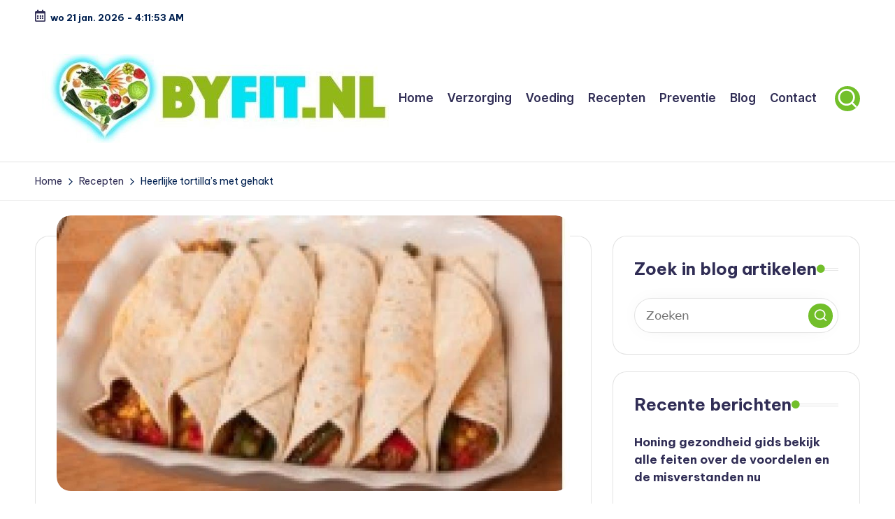

--- FILE ---
content_type: text/html; charset=UTF-8
request_url: https://byfit.nl/heerlijke-tortillas-met-gehakt/
body_size: 10616
content:

<!DOCTYPE html>
<html lang="nl-NL" itemscope itemtype="http://schema.org/WebPage" >
<head>
	<meta charset="UTF-8">
	<link rel="stylesheet" media="print" onload="this.onload=null;this.media='all';" id="ao_optimized_gfonts" href="https://fonts.googleapis.com/css?family=Inter+Tight%3A600%7CBe+Vietnam+Pro%3A400%2C700%2C500%7CPlayfair+Display%3A400%2C400i&amp;display=swap"><link rel="profile" href="http://gmpg.org/xfn/11">
	<meta name='robots' content='index, follow, max-image-preview:large, max-snippet:-1, max-video-preview:-1' />
<meta name="viewport" content="width=device-width, initial-scale=1">
	<!-- This site is optimized with the Yoast SEO plugin v26.7 - https://yoast.com/wordpress/plugins/seo/ -->
	<link media="all" href="https://byfit.nl/wp-content/opt-assets/css/autoptimize_07195a6a42dbcc85bd1926f4f8a4813c.css" rel="stylesheet"><title>Heerlijke tortilla&#039;s met gehakt</title>
	<meta name="description" content="Heerlijke koolhydraatarme recept en snel en gemakkelijk te maken. Zeer duidelijk omschreven bereidingswijze." />
	<link rel="canonical" href="https://byfit.nl/heerlijke-tortillas-met-gehakt/" />
	<meta property="og:locale" content="nl_NL" />
	<meta property="og:type" content="article" />
	<meta property="og:title" content="Heerlijke tortilla&#039;s met gehakt" />
	<meta property="og:description" content="Heerlijke koolhydraatarme recept en snel en gemakkelijk te maken. Zeer duidelijk omschreven bereidingswijze." />
	<meta property="og:url" content="https://byfit.nl/heerlijke-tortillas-met-gehakt/" />
	<meta property="og:site_name" content="Biologische voeding voedingssupplementen en vitamines kopen?" />
	<meta property="article:publisher" content="https://www.facebook.com/byfit.nl/" />
	<meta property="article:published_time" content="2020-03-22T09:56:45+00:00" />
	<meta property="article:modified_time" content="2020-04-29T13:19:56+00:00" />
	<meta property="og:image" content="https://byfit.nl/wp-content/uploads/2020/03/Heerlijke-tortillas-met-gehakt.jpg" />
	<meta property="og:image:width" content="203" />
	<meta property="og:image:height" content="109" />
	<meta property="og:image:type" content="image/jpeg" />
	<meta name="author" content="Byfit.nl" />
	<meta name="twitter:card" content="summary_large_image" />
	<meta name="twitter:creator" content="@BYFITNL" />
	<meta name="twitter:site" content="@BYFITNL" />
	<meta name="twitter:label1" content="Geschreven door" />
	<meta name="twitter:data1" content="Byfit.nl" />
	<meta name="twitter:label2" content="Geschatte leestijd" />
	<meta name="twitter:data2" content="1 minuut" />
	<script type="application/ld+json" class="yoast-schema-graph">{"@context":"https://schema.org","@graph":[{"@type":["Article","BlogPosting"],"@id":"https://byfit.nl/heerlijke-tortillas-met-gehakt/#article","isPartOf":{"@id":"https://byfit.nl/heerlijke-tortillas-met-gehakt/"},"author":{"name":"Byfit.nl","@id":"https://byfit.nl/#/schema/person/61aca2c7f63d7c00cbec885f4838ea19"},"headline":"Heerlijke tortilla&#8217;s met gehakt","datePublished":"2020-03-22T09:56:45+00:00","dateModified":"2020-04-29T13:19:56+00:00","mainEntityOfPage":{"@id":"https://byfit.nl/heerlijke-tortillas-met-gehakt/"},"wordCount":310,"publisher":{"@id":"https://byfit.nl/#organization"},"image":{"@id":"https://byfit.nl/heerlijke-tortillas-met-gehakt/#primaryimage"},"thumbnailUrl":"https://byfit.nl/wp-content/uploads/2020/03/Heerlijke-tortillas-met-gehakt.jpg","keywords":["koolhydraatarm"],"articleSection":["Blog","Recepten"],"inLanguage":"nl-NL"},{"@type":"WebPage","@id":"https://byfit.nl/heerlijke-tortillas-met-gehakt/","url":"https://byfit.nl/heerlijke-tortillas-met-gehakt/","name":"Heerlijke tortilla's met gehakt","isPartOf":{"@id":"https://byfit.nl/#website"},"primaryImageOfPage":{"@id":"https://byfit.nl/heerlijke-tortillas-met-gehakt/#primaryimage"},"image":{"@id":"https://byfit.nl/heerlijke-tortillas-met-gehakt/#primaryimage"},"thumbnailUrl":"https://byfit.nl/wp-content/uploads/2020/03/Heerlijke-tortillas-met-gehakt.jpg","datePublished":"2020-03-22T09:56:45+00:00","dateModified":"2020-04-29T13:19:56+00:00","description":"Heerlijke koolhydraatarme recept en snel en gemakkelijk te maken. Zeer duidelijk omschreven bereidingswijze.","breadcrumb":{"@id":"https://byfit.nl/heerlijke-tortillas-met-gehakt/#breadcrumb"},"inLanguage":"nl-NL","potentialAction":[{"@type":"ReadAction","target":["https://byfit.nl/heerlijke-tortillas-met-gehakt/"]}]},{"@type":"ImageObject","inLanguage":"nl-NL","@id":"https://byfit.nl/heerlijke-tortillas-met-gehakt/#primaryimage","url":"https://byfit.nl/wp-content/uploads/2020/03/Heerlijke-tortillas-met-gehakt.jpg","contentUrl":"https://byfit.nl/wp-content/uploads/2020/03/Heerlijke-tortillas-met-gehakt.jpg","width":203,"height":109,"caption":"Heerlijke tortilla's met gehakt"},{"@type":"BreadcrumbList","@id":"https://byfit.nl/heerlijke-tortillas-met-gehakt/#breadcrumb","itemListElement":[{"@type":"ListItem","position":1,"name":"Home","item":"https://byfit.nl/"},{"@type":"ListItem","position":2,"name":"Heerlijke tortilla&#8217;s met gehakt"}]},{"@type":"WebSite","@id":"https://byfit.nl/#website","url":"https://byfit.nl/","name":"Biologische voeding voedingssupplementen en vitamines kopen?","description":"Vergelijk en koop voordelig","publisher":{"@id":"https://byfit.nl/#organization"},"potentialAction":[{"@type":"SearchAction","target":{"@type":"EntryPoint","urlTemplate":"https://byfit.nl/?s={search_term_string}"},"query-input":{"@type":"PropertyValueSpecification","valueRequired":true,"valueName":"search_term_string"}}],"inLanguage":"nl-NL"},{"@type":"Organization","@id":"https://byfit.nl/#organization","name":"Byfit.nl","alternateName":"Byfit","url":"https://byfit.nl/","logo":{"@type":"ImageObject","inLanguage":"nl-NL","@id":"https://byfit.nl/#/schema/logo/image/","url":"","contentUrl":"","caption":"Byfit.nl"},"image":{"@id":"https://byfit.nl/#/schema/logo/image/"},"sameAs":["https://www.facebook.com/byfit.nl/","https://x.com/BYFITNL"]},{"@type":"Person","@id":"https://byfit.nl/#/schema/person/61aca2c7f63d7c00cbec885f4838ea19","name":"Byfit.nl","sameAs":["https://byfit.nl"],"url":"https://byfit.nl/author/byf_admin/"}]}</script>
	<!-- / Yoast SEO plugin. -->


<link rel='dns-prefetch' href='//www.googletagmanager.com' />
<link href='https://fonts.gstatic.com' crossorigin='anonymous' rel='preconnect' />
<link rel="alternate" type="application/rss+xml" title="Biologische voeding voedingssupplementen en vitamines kopen? &raquo; feed" href="https://byfit.nl/feed/" />
<link rel="alternate" type="application/rss+xml" title="Biologische voeding voedingssupplementen en vitamines kopen? &raquo; reacties feed" href="https://byfit.nl/comments/feed/" />
<link rel="alternate" title="oEmbed (JSON)" type="application/json+oembed" href="https://byfit.nl/wp-json/oembed/1.0/embed?url=https%3A%2F%2Fbyfit.nl%2Fheerlijke-tortillas-met-gehakt%2F" />
<link rel="alternate" title="oEmbed (XML)" type="text/xml+oembed" href="https://byfit.nl/wp-json/oembed/1.0/embed?url=https%3A%2F%2Fbyfit.nl%2Fheerlijke-tortillas-met-gehakt%2F&#038;format=xml" />















<link rel='stylesheet' id='bloghash-dynamic-styles-css' href='https://byfit.nl/wp-content/opt-assets/css/autoptimize_single_67fdf3b35d357edabb7aed51192bfd81.css' media='all' />
<script src="https://byfit.nl/wp-includes/js/jquery/jquery.min.js" id="jquery-core-js"></script>

<link rel="https://api.w.org/" href="https://byfit.nl/wp-json/" /><link rel="alternate" title="JSON" type="application/json" href="https://byfit.nl/wp-json/wp/v2/posts/8629" /><link rel="EditURI" type="application/rsd+xml" title="RSD" href="https://byfit.nl/xmlrpc.php?rsd" />
<meta name="generator" content="WordPress 6.9" />
<link rel='shortlink' href='https://byfit.nl/?p=8629' />

		<!-- GA Google Analytics @ https://m0n.co/ga -->
		<script async src="https://www.googletagmanager.com/gtag/js?id=G-2L0EYRBF96"></script>
		<script>
			window.dataLayer = window.dataLayer || [];
			function gtag(){dataLayer.push(arguments);}
			gtag('js', new Date());
			gtag('config', 'G-2L0EYRBF96');
		</script>

	<meta name="generator" content="Site Kit by Google 1.170.0" /><meta name="theme-color" content="#72bf2a">
	</head>

<body class="wp-singular post-template-default single single-post postid-8629 single-format-standard custom-background wp-custom-logo wp-embed-responsive wp-theme-bloghash bloghash-topbar__separators-regular bloghash-layout__fw-contained bloghash-layout__boxed-separated bloghash-layout-shadow bloghash-header-layout-1 bloghash-menu-animation-underline bloghash-header__separators-none bloghash-single-title-in-content bloghash-page-title-align-left bloghash-has-sidebar bloghash-sticky-sidebar bloghash-sidebar-style-2 bloghash-sidebar-position__right-sidebar entry-media-hover-style-1 bloghash-copyright-layout-1 is-section-heading-init-s1 is-footer-heading-init-s0 bloghash-input-supported bloghash-blog-image-wrap validate-comment-form bloghash-menu-accessibility">


<div id="page" class="hfeed site">
	<a class="skip-link screen-reader-text" href="#main">Ga naar de inhoud</a>

	
	
	<header id="masthead" class="site-header" role="banner" itemtype="https://schema.org/WPHeader" itemscope="itemscope">
		
<div id="bloghash-topbar" >
	<div class="bloghash-container">
		<div class="bloghash-flex-row">
			<div class="col-md flex-basis-auto start-sm"><div class="bloghash-topbar-widget__text bloghash-topbar-widget bloghash-all"><span><i class="far fa-calendar-alt fa-lg bloghash-icon"></i><strong><span id="bloghash-date"></span> - <span id="bloghash-time"></span></strong></span></div><!-- END .bloghash-topbar-widget --></div>
			<div class="col-md flex-basis-auto end-sm"></div>
		</div>
	</div>
</div><!-- END #bloghash-topbar -->
<div id="bloghash-header" >
		<div id="bloghash-header-inner">
		
<div class="bloghash-container bloghash-header-container">

	
<div class="bloghash-logo bloghash-header-element" itemtype="https://schema.org/Organization" itemscope="itemscope">
	<div class="logo-inner"><a href="https://byfit.nl/" rel="home" class="" itemprop="url">
					<img src="https://byfit.nl/wp-content/uploads/2019/12/cropped-byfit-logo-1477301898-1.jpg" alt="Byfit.nl biologische producten vergelijken" width="500" height="127" class="" itemprop="logo"/>
				</a><span class="site-title screen-reader-text" itemprop="name">
					<a href="https://byfit.nl/" rel="home" itemprop="url">
						Biologische voeding voedingssupplementen en vitamines kopen?
					</a>
				</span><p class="site-description screen-reader-text" itemprop="description">
						Vergelijk en koop voordelig
					</p></div></div><!-- END .bloghash-logo -->

	<span class="bloghash-header-element bloghash-mobile-nav">
				<button class="bloghash-hamburger hamburger--spin bloghash-hamburger-bloghash-primary-nav" aria-label="Menu" aria-controls="bloghash-primary-nav" type="button">

			
			<span class="hamburger-box">
				<span class="hamburger-inner"></span>
			</span>

		</button>
			</span>

	
<nav class="site-navigation main-navigation bloghash-primary-nav bloghash-nav bloghash-header-element" role="navigation" itemtype="https://schema.org/SiteNavigationElement" itemscope="itemscope" aria-label="Sitenavigatie">

<ul id="bloghash-primary-nav" class="menu"><li id="menu-item-1002" class="menu-item menu-item-type-custom menu-item-object-custom menu-item-home menu-item-1002"><a href="https://byfit.nl"><span>Home</span></a></li>
<li id="menu-item-8285" class="menu-item menu-item-type-taxonomy menu-item-object-category menu-item-8285"><a href="https://byfit.nl/verzorging/"><span>Verzorging</span></a></li>
<li id="menu-item-8151" class="menu-item menu-item-type-taxonomy menu-item-object-category menu-item-8151"><a href="https://byfit.nl/voeding/"><span>Voeding</span></a></li>
<li id="menu-item-1128" class="menu-item menu-item-type-taxonomy menu-item-object-category current-post-ancestor current-menu-parent current-post-parent menu-item-1128"><a href="https://byfit.nl/recepten/"><span>Recepten</span></a></li>
<li id="menu-item-8150" class="menu-item menu-item-type-taxonomy menu-item-object-category menu-item-8150"><a href="https://byfit.nl/preventie/"><span>Preventie</span></a></li>
<li id="menu-item-766060" class="menu-item menu-item-type-post_type menu-item-object-page menu-item-766060"><a href="https://byfit.nl/blog/"><span>Blog</span></a></li>
<li id="menu-item-8149" class="menu-item menu-item-type-post_type menu-item-object-page menu-item-8149"><a href="https://byfit.nl/contact/"><span>Contact</span></a></li>
</ul></nav><!-- END .bloghash-nav -->
<div class="bloghash-header-widgets bloghash-header-element bloghash-widget-location-right"><div class="bloghash-header-widget__search bloghash-header-widget bloghash-hide-mobile-tablet"><div class="bloghash-widget-wrapper">
<div aria-haspopup="true">
	<a href="#" class="bloghash-search rounded-fill">
		<svg class="bloghash-icon" aria-label="Zoeken" xmlns="http://www.w3.org/2000/svg" width="32" height="32" viewBox="0 0 32 32"><path d="M28.962 26.499l-4.938-4.938c1.602-2.002 2.669-4.671 2.669-7.474 0-6.673-5.339-12.012-12.012-12.012S2.669 7.414 2.669 14.087a11.962 11.962 0 0012.012 12.012c2.803 0 5.472-.934 7.474-2.669l4.938 4.938c.267.267.667.4.934.4s.667-.133.934-.4a1.29 1.29 0 000-1.868zM5.339 14.087c0-5.205 4.137-9.342 9.342-9.342s9.342 4.137 9.342 9.342c0 2.536-1.068 4.938-2.669 6.54-1.735 1.735-4.004 2.669-6.54 2.669-5.339.133-9.476-4.004-9.476-9.209z" /></svg>	</a><!-- END .bloghash-search -->

	<div class="bloghash-search-simple bloghash-search-container dropdown-item">
		
<form role="search" aria-label="Zoek naar:" method="get" class="bloghash-search-form search-form" action="https://byfit.nl/">
	<div>
		<input type="search" class="bloghash-input-search search-field" aria-label="Voer zoek keywords in" placeholder="Zoeken" value="" name="s" />
				
		
			<button type="submit" class="bloghash-animate-arrow right-arrow" aria-hidden="true" role="button" tabindex="0">
				<svg xmlns="http://www.w3.org/2000/svg" viewBox="0 0 25 18"><path class="arrow-handle" d="M2.511 9.007l7.185-7.221c.407-.409.407-1.071 0-1.48s-1.068-.409-1.476 0L.306 8.259a1.049 1.049 0 000 1.481l7.914 7.952c.407.408 1.068.408 1.476 0s.407-1.07 0-1.479L2.511 9.007z"></path><path class="arrow-bar" fill-rule="evenodd" clip-rule="evenodd" d="M1 8h28.001a1.001 1.001 0 010 2H1a1 1 0 110-2z"></path></svg>
			</button>		<button type="button" class="bloghash-search-close" aria-hidden="true" role="button">
			<svg aria-hidden="true" xmlns="http://www.w3.org/2000/svg" width="16" height="16" viewBox="0 0 16 16"><path d="M6.852 7.649L.399 1.195 1.445.149l6.454 6.453L14.352.149l1.047 1.046-6.454 6.454 6.454 6.453-1.047 1.047-6.453-6.454-6.454 6.454-1.046-1.047z" fill="currentColor" fill-rule="evenodd"></path></svg>
		</button>
			</div>
</form>	</div><!-- END .bloghash-search-simple -->
</div>
</div></div><!-- END .bloghash-header-widget --></div><!-- END .bloghash-header-widgets -->
</div><!-- END .bloghash-container -->
	</div><!-- END #bloghash-header-inner -->
	</div><!-- END #bloghash-header -->
		
<div class="page-header bloghash-has-breadcrumbs">

	
	
	<div class="bloghash-container bloghash-breadcrumbs"><nav role="navigation" aria-label="Kruimelpaden" class="breadcrumb-trail breadcrumbs" itemprop="breadcrumb"><ul class="trail-items" itemscope itemtype="http://schema.org/BreadcrumbList"><meta name="numberOfItems" content="3" /><meta name="itemListOrder" content="Ascending" /><li itemprop="itemListElement" itemscope itemtype="http://schema.org/ListItem" class="trail-item trail-begin"><a href="https://byfit.nl/" rel="home" itemprop="item"><span itemprop="name">Home</span></a><meta itemprop="position" content="1" /></li><li itemprop="itemListElement" itemscope itemtype="http://schema.org/ListItem" class="trail-item"><a href="https://byfit.nl/recepten/" itemprop="item"><span itemprop="name">Recepten</span></a><meta itemprop="position" content="2" /></li><li itemprop="itemListElement" itemscope itemtype="http://schema.org/ListItem" class="trail-item trail-end"><span><span itemprop="name">Heerlijke tortilla&#8217;s met gehakt</span></span><meta itemprop="position" content="3" /></li></ul></nav></div>
</div>
	</header><!-- #masthead .site-header -->

	
			<div id="main" class="site-main">

			

<div class="bloghash-container">

	
	<div id="primary" class="content-area">

		
		<main id="content" class="site-content " role="main" itemscope itemtype="http://schema.org/Blog">

			

<article id="post-8629" class="bloghash-article post-8629 post type-post status-publish format-standard has-post-thumbnail hentry category-blog category-recepten tag-koolhydraatarm" itemscope="" itemtype="https://schema.org/CreativeWork">

	<div class="post-thumb entry-media thumbnail"><noscript><img width="1024" height="550" src="https://byfit.nl/wp-content/uploads/2020/03/Heerlijke-tortillas-met-gehakt-1024x550.jpg" class="attachment-large size-large wp-post-image" alt="Heerlijke tortilla&#039;s met gehakt" /></noscript><img width="1024" height="550" src='data:image/svg+xml,%3Csvg%20xmlns=%22http://www.w3.org/2000/svg%22%20viewBox=%220%200%201024%20550%22%3E%3C/svg%3E' data-src="https://byfit.nl/wp-content/uploads/2020/03/Heerlijke-tortillas-met-gehakt-1024x550.jpg" class="lazyload attachment-large size-large wp-post-image" alt="Heerlijke tortilla&#039;s met gehakt" /></div>
<div class="post-category">

	<span class="cat-links"><span class="screen-reader-text">Geplaatst in</span><span><a href="https://byfit.nl/blog/" class="cat-378" rel="category">Blog</a> <a href="https://byfit.nl/recepten/" class="cat-1" rel="category">Recepten</a></span></span>
</div>

<header class="entry-header">

	
	<h1 class="entry-title" itemprop="headline">
		Heerlijke tortilla&#8217;s met gehakt	</h1>

</header>
<div class="entry-meta"><div class="entry-meta-elements"><span class="cat-links"><span class="screen-reader-text">Geplaatst in</span><svg class="bloghash-icon" aria-hidden="true" xmlns="http://www.w3.org/2000/svg" viewBox="0 0 576 512"><!--!Font Awesome Free 6.5.1 by @fontawesome - https://fontawesome.com License - https://fontawesome.com/license/free Copyright 2024 Fonticons, Inc.--><path d="M527.9 224H480v-48c0-26.5-21.5-48-48-48H272l-64-64H48C21.5 64 0 85.5 0 112v288c0 26.5 21.5 48 48 48h400c16.5 0 31.9-8.5 40.7-22.6l79.9-128c20-31.9-3-73.4-40.7-73.4zM48 118c0-3.3 2.7-6 6-6h134.1l64 64H426c3.3 0 6 2.7 6 6v42H152c-16.8 0-32.4 8.8-41.1 23.2L48 351.4zm400 282H72l77.2-128H528z" /></svg><span><a href="https://byfit.nl/blog/" class="cat-378" rel="category">Blog</a>, <a href="https://byfit.nl/recepten/" class="cat-1" rel="category">Recepten</a></span></span></div></div>
<div class="entry-content bloghash-entry" itemprop="text">
	
<p>Heerlijke tortilla&#8217;s met gehakt</p>



<p>Rijk gevulde gehakt tortilla&#8217;s geserveerd met een heerlijke romige saus.</p>



<h2 class="wp-block-heading">Ingrediënten voor een maaltijd met 4 personen:</h2>



<ul class="wp-block-list"><li>600 gram (<a class="wpil_keyword_link" href="https://byfit.nl/biologische-voeding-uitgelegd/"   title="biologische" data-wpil-keyword-link="linked">biologische</a>) rundergehakt</li><li>50 gram chili pepers</li><li>200 gram tomaat</li><li>150 gram parmasaanze kaas</li><li>125 gram zure room</li><li>29 gram kokosmeel</li><li>1 ui</li><li>6 eieren</li><li>75 ml water</li><li>15 gram roomboter</li><li>2 theelepel chilipoeder</li><li>2 theelepel paprikapoeder</li><li>1 theelepel gemalen komijn</li><li>1/2 theelepel knoflookpoeder</li><li>Peper naar smaak</li><li>Zout naar smaak </li></ul>



<h3 class="wp-block-heading">Bereidingswijze:&nbsp;</h3>



<ul class="wp-block-list"><li>Zet de oven op voorverwarmen tot 200 graden.</li><li>Pak een grote koekenpan en smelt de roomboter in de pan.</li><li>Leg het gehakt in de pan en bak dit rul.</li><li>Voeg de tomaat, chilipoeder, paprikapoeder, gemalen komijn en zout en peper toe.</li><li>Leg het mengsel uit de pan in een ovenschaal en verspreid de parmezaanse kaas en chili pepers over het geheel heen.</li><li>Plaats de ovenschaal in de oven en bak het in 20 minuten af.</li><li>Pak een blender of keuken machine.</li><li>Doe de 29 gram kokosmeel, 1/2 theelepel zout, 1/2 theelepel chilipoeder en 1/2 theelepel gemalen komijn in de keuken machine.</li><li>Pak de 6 eieren en scheid de eiwitten van de dooier. Voeg vervolgens de eiwitten samen met de 75 ml water bij het mengsel.</li><li>Mix het geheel goed door elkaar en laat het daarna 10 minuten rusten.</li><li>Neem een ingevette koekenpan van +/- 27 cm en plaats deze op een middelhoog vuur.</li><li>Giet een kwart van het mengsel in de pan en wacht tot de bovenkant droger wordt. Draai hem dan om en bak ook de andere kant in een paar minuten bruin. En plaats deze op een (warm) bord.</li><li>Vet de pan opnieuw in en herhaal bovenstaande voor de overige 3 tortilla&#8217;s.</li><li>Snipper het ui.</li><li>Giet de zure room in een schaaltje en roer de ui er door heen.</li><li>Smeer de tortilla&#8217;s in met het zure room mengsel.</li><li>Als de oven klaar is haal de ovenschaal uit de oven en verdeel het gehakt mengsel over de 4 tortilla&#8217;s.</li></ul>



<h3 class="wp-block-heading">Eet smakelijk</h3>



<figure class="wp-block-image size-large"><noscript><img decoding="async" width="1024" height="569" src="https://byfit.nl/wp-content/uploads/2020/03/tortillas-met-gehakt-1024x569.jpg" alt="Heerlijke tortilla's met gehakt" class="wp-image-8631" srcset="https://byfit.nl/wp-content/uploads/2020/03/tortillas-met-gehakt-1024x569.jpg 1024w, https://byfit.nl/wp-content/uploads/2020/03/tortillas-met-gehakt-300x167.jpg 300w, https://byfit.nl/wp-content/uploads/2020/03/tortillas-met-gehakt-768x427.jpg 768w, https://byfit.nl/wp-content/uploads/2020/03/tortillas-met-gehakt-1536x854.jpg 1536w, https://byfit.nl/wp-content/uploads/2020/03/tortillas-met-gehakt-2048x1139.jpg 2048w, https://byfit.nl/wp-content/uploads/2020/03/tortillas-met-gehakt-270x150.jpg 270w, https://byfit.nl/wp-content/uploads/2020/03/tortillas-met-gehakt-100x56.jpg 100w, https://byfit.nl/wp-content/uploads/2020/03/tortillas-met-gehakt-629x350.jpg 629w, https://byfit.nl/wp-content/uploads/2020/03/tortillas-met-gehakt-788x438.jpg 788w, https://byfit.nl/wp-content/uploads/2020/03/tortillas-met-gehakt-599x333.jpg 599w, https://byfit.nl/wp-content/uploads/2020/03/tortillas-met-gehakt.jpg 196w" sizes="(max-width: 1024px) 100vw, 1024px" /></noscript><img decoding="async" width="1024" height="569" src='data:image/svg+xml,%3Csvg%20xmlns=%22http://www.w3.org/2000/svg%22%20viewBox=%220%200%201024%20569%22%3E%3C/svg%3E' data-src="https://byfit.nl/wp-content/uploads/2020/03/tortillas-met-gehakt-1024x569.jpg" alt="Heerlijke tortilla's met gehakt" class="lazyload wp-image-8631" data-srcset="https://byfit.nl/wp-content/uploads/2020/03/tortillas-met-gehakt-1024x569.jpg 1024w, https://byfit.nl/wp-content/uploads/2020/03/tortillas-met-gehakt-300x167.jpg 300w, https://byfit.nl/wp-content/uploads/2020/03/tortillas-met-gehakt-768x427.jpg 768w, https://byfit.nl/wp-content/uploads/2020/03/tortillas-met-gehakt-1536x854.jpg 1536w, https://byfit.nl/wp-content/uploads/2020/03/tortillas-met-gehakt-2048x1139.jpg 2048w, https://byfit.nl/wp-content/uploads/2020/03/tortillas-met-gehakt-270x150.jpg 270w, https://byfit.nl/wp-content/uploads/2020/03/tortillas-met-gehakt-100x56.jpg 100w, https://byfit.nl/wp-content/uploads/2020/03/tortillas-met-gehakt-629x350.jpg 629w, https://byfit.nl/wp-content/uploads/2020/03/tortillas-met-gehakt-788x438.jpg 788w, https://byfit.nl/wp-content/uploads/2020/03/tortillas-met-gehakt-599x333.jpg 599w, https://byfit.nl/wp-content/uploads/2020/03/tortillas-met-gehakt.jpg 196w" data-sizes="(max-width: 1024px) 100vw, 1024px" /></figure>
</div>




<div class="entry-footer">

	<span class="screen-reader-text">Tags: </span><div class="post-tags"><span class="cat-links"><a href="https://byfit.nl/tags/koolhydraatarm/" rel="tag">koolhydraatarm</a></span></div>
</div>


<section class="post-nav" role="navigation">
	<h2 class="screen-reader-text">Bericht navigatie</h2>

	<div class="nav-previous"><h6 class="nav-title">Vorige bericht</h6><a href="https://byfit.nl/vlees-met-wok-groenten/" rel="prev"><div class="nav-content"><noscript><img width="75" height="75" src="https://byfit.nl/wp-content/uploads/2020/03/champignons-100x100.jpg" class="attachment-75x75 size-75x75 wp-post-image" alt="Vlees met wok groenten" itemprop="image" decoding="async" srcset="https://byfit.nl/wp-content/uploads/2020/03/champignons-100x100.jpg 100w, https://byfit.nl/wp-content/uploads/2020/03/champignons-150x150.jpg 150w, https://byfit.nl/wp-content/uploads/2020/03/champignons-300x300.jpg 300w" sizes="(max-width: 75px) 100vw, 75px" /></noscript><img width="75" height="75" src='data:image/svg+xml,%3Csvg%20xmlns=%22http://www.w3.org/2000/svg%22%20viewBox=%220%200%2075%2075%22%3E%3C/svg%3E' data-src="https://byfit.nl/wp-content/uploads/2020/03/champignons-100x100.jpg" class="lazyload attachment-75x75 size-75x75 wp-post-image" alt="Vlees met wok groenten" itemprop="image" decoding="async" data-srcset="https://byfit.nl/wp-content/uploads/2020/03/champignons-100x100.jpg 100w, https://byfit.nl/wp-content/uploads/2020/03/champignons-150x150.jpg 150w, https://byfit.nl/wp-content/uploads/2020/03/champignons-300x300.jpg 300w" data-sizes="(max-width: 75px) 100vw, 75px" /> <span>Vlees met wok groenten</span></div></a></div><div class="nav-next"><h6 class="nav-title">Volgend bericht</h6><a href="https://byfit.nl/eiwitten-en-een-koolhydraatarme-levensstijl/" rel="next"><div class="nav-content"><span>Eiwitten en een koolhydraatarme levensstijl</span> <noscript><img width="75" height="75" src="https://byfit.nl/wp-content/uploads/2020/03/14686094855c00306c26ba0-600x600-1-1wfpxnkyxa4zsd9c67u2j8c18vovmapphp87t6hmxxbo-100x100.jpg" class="attachment-75x75 size-75x75 wp-post-image" alt="Eiwitten en een koolhydraatarme levensstijl" itemprop="image" decoding="async" srcset="https://byfit.nl/wp-content/uploads/2020/03/14686094855c00306c26ba0-600x600-1-1wfpxnkyxa4zsd9c67u2j8c18vovmapphp87t6hmxxbo-100x100.jpg 100w, https://byfit.nl/wp-content/uploads/2020/03/14686094855c00306c26ba0-600x600-1-1wfpxnkyxa4zsd9c67u2j8c18vovmapphp87t6hmxxbo-150x150.jpg 150w, https://byfit.nl/wp-content/uploads/2020/03/14686094855c00306c26ba0-600x600-1-1wfpxnkyxa4zsd9c67u2j8c18vovmapphp87t6hmxxbo-300x300.jpg 300w" sizes="(max-width: 75px) 100vw, 75px" /></noscript><img width="75" height="75" src='data:image/svg+xml,%3Csvg%20xmlns=%22http://www.w3.org/2000/svg%22%20viewBox=%220%200%2075%2075%22%3E%3C/svg%3E' data-src="https://byfit.nl/wp-content/uploads/2020/03/14686094855c00306c26ba0-600x600-1-1wfpxnkyxa4zsd9c67u2j8c18vovmapphp87t6hmxxbo-100x100.jpg" class="lazyload attachment-75x75 size-75x75 wp-post-image" alt="Eiwitten en een koolhydraatarme levensstijl" itemprop="image" decoding="async" data-srcset="https://byfit.nl/wp-content/uploads/2020/03/14686094855c00306c26ba0-600x600-1-1wfpxnkyxa4zsd9c67u2j8c18vovmapphp87t6hmxxbo-100x100.jpg 100w, https://byfit.nl/wp-content/uploads/2020/03/14686094855c00306c26ba0-600x600-1-1wfpxnkyxa4zsd9c67u2j8c18vovmapphp87t6hmxxbo-150x150.jpg 150w, https://byfit.nl/wp-content/uploads/2020/03/14686094855c00306c26ba0-600x600-1-1wfpxnkyxa4zsd9c67u2j8c18vovmapphp87t6hmxxbo-300x300.jpg 300w" data-sizes="(max-width: 75px) 100vw, 75px" /></div></a></div>
</section>

</article><!-- #post-8629 -->


		</main><!-- #content .site-content -->

		
	</div><!-- #primary .content-area -->

	
<aside id="secondary" class="widget-area bloghash-sidebar-container" itemtype="http://schema.org/WPSideBar" itemscope="itemscope" role="complementary">

	<div class="bloghash-sidebar-inner">
		
		<div id="search-2" class="bloghash-sidebar-widget bloghash-widget bloghash-entry widget widget_search"><div class="h4 widget-title">Zoek in blog artikelen</div>
<form role="search" aria-label="Zoek naar:" method="get" class="bloghash-search-form search-form" action="https://byfit.nl/">
	<div>
		<input type="search" class="bloghash-input-search search-field" aria-label="Voer zoek keywords in" placeholder="Zoeken" value="" name="s" />
				
				<button role="button" type="submit" class="search-submit" aria-label="Zoeken">
			<svg class="bloghash-icon" aria-hidden="true" xmlns="http://www.w3.org/2000/svg" width="32" height="32" viewBox="0 0 32 32"><path d="M28.962 26.499l-4.938-4.938c1.602-2.002 2.669-4.671 2.669-7.474 0-6.673-5.339-12.012-12.012-12.012S2.669 7.414 2.669 14.087a11.962 11.962 0 0012.012 12.012c2.803 0 5.472-.934 7.474-2.669l4.938 4.938c.267.267.667.4.934.4s.667-.133.934-.4a1.29 1.29 0 000-1.868zM5.339 14.087c0-5.205 4.137-9.342 9.342-9.342s9.342 4.137 9.342 9.342c0 2.536-1.068 4.938-2.669 6.54-1.735 1.735-4.004 2.669-6.54 2.669-5.339.133-9.476-4.004-9.476-9.209z" /></svg>		</button>
			</div>
</form></div>
		<div id="recent-posts-2" class="bloghash-sidebar-widget bloghash-widget bloghash-entry widget widget_recent_entries">
		<div class="h4 widget-title">Recente berichten</div>
		<ul>
											<li>
					<a href="https://byfit.nl/honing-gezondheid-gids-bekijk-alle-feiten-over-de-voordelen-en-de-misverstanden-nu/">Honing gezondheid gids bekijk alle feiten over de voordelen en de misverstanden nu</a>
									</li>
											<li>
					<a href="https://byfit.nl/waarom-je-lichaam-soms-op-de-rem-trapt/">Waarom je lichaam soms op de rem trapt</a>
									</li>
											<li>
					<a href="https://byfit.nl/magnesium-tekort-gids-leer-alles-over-de-symptomen-de-oorzaken-en-de-beste-oplossingen/">Magnesium tekort gids leer alles over de symptomen de oorzaken en de beste oplossingen</a>
									</li>
											<li>
					<a href="https://byfit.nl/krijg-meer-energie-door-matcha-bekijk-de-gezondheidsvoordelen-en-de-verfijnde-smaak/">Krijg meer energie door matcha bekijk de gezondheidsvoordelen en de verfijnde smaak</a>
									</li>
											<li>
					<a href="https://byfit.nl/gezondheid-beauty-en-lifestyle-praktische-tips-voor-iedereen/">Gezondheid, Beauty en Lifestyle: Praktische Tips voor Iedereen</a>
									</li>
					</ul>

		</div><div id="block-9" class="bloghash-sidebar-widget bloghash-widget bloghash-entry widget widget_block widget_tag_cloud"><p class="wp-block-tag-cloud"><a href="https://byfit.nl/tags/afvallen/" class="tag-cloud-link tag-link-437 tag-link-position-1" style="font-size: 10.272727272727pt;" aria-label="Afvallen (6 items)">Afvallen</a>
<a href="https://byfit.nl/tags/baby/" class="tag-cloud-link tag-link-426 tag-link-position-2" style="font-size: 11.636363636364pt;" aria-label="Baby (9 items)">Baby</a>
<a href="https://byfit.nl/tags/biologische-voeding/" class="tag-cloud-link tag-link-21808 tag-link-position-3" style="font-size: 11.181818181818pt;" aria-label="biologische voeding (8 items)">biologische voeding</a>
<a href="https://byfit.nl/tags/diabetes/" class="tag-cloud-link tag-link-276 tag-link-position-4" style="font-size: 9.6363636363636pt;" aria-label="Diabetes (5 items)">Diabetes</a>
<a href="https://byfit.nl/tags/eiwitten/" class="tag-cloud-link tag-link-298 tag-link-position-5" style="font-size: 8pt;" aria-label="Eiwitten (3 items)">Eiwitten</a>
<a href="https://byfit.nl/tags/eten/" class="tag-cloud-link tag-link-441 tag-link-position-6" style="font-size: 18pt;" aria-label="Eten (49 items)">Eten</a>
<a href="https://byfit.nl/tags/geneesmiddelen/" class="tag-cloud-link tag-link-301 tag-link-position-7" style="font-size: 8.9090909090909pt;" aria-label="Geneesmiddelen (4 items)">Geneesmiddelen</a>
<a href="https://byfit.nl/tags/gerechten/" class="tag-cloud-link tag-link-329 tag-link-position-8" style="font-size: 10.272727272727pt;" aria-label="Gerechten (6 items)">Gerechten</a>
<a href="https://byfit.nl/tags/gezond/" class="tag-cloud-link tag-link-277 tag-link-position-9" style="font-size: 22pt;" aria-label="Gezond (137 items)">Gezond</a>
<a href="https://byfit.nl/tags/gezonde/" class="tag-cloud-link tag-link-291 tag-link-position-10" style="font-size: 8pt;" aria-label="Gezonde (3 items)">Gezonde</a>
<a href="https://byfit.nl/tags/gezond-eten/" class="tag-cloud-link tag-link-315 tag-link-position-11" style="font-size: 11.636363636364pt;" aria-label="Gezond eten (9 items)">Gezond eten</a>
<a href="https://byfit.nl/tags/gezonde-voeding/" class="tag-cloud-link tag-link-21809 tag-link-position-12" style="font-size: 11.636363636364pt;" aria-label="gezonde voeding (9 items)">gezonde voeding</a>
<a href="https://byfit.nl/tags/goede-voeding/" class="tag-cloud-link tag-link-21844 tag-link-position-13" style="font-size: 11.181818181818pt;" aria-label="goede voeding (8 items)">goede voeding</a>
<a href="https://byfit.nl/tags/haar/" class="tag-cloud-link tag-link-411 tag-link-position-14" style="font-size: 8.9090909090909pt;" aria-label="Haar (4 items)">Haar</a>
<a href="https://byfit.nl/tags/haarverzorging/" class="tag-cloud-link tag-link-412 tag-link-position-15" style="font-size: 8.9090909090909pt;" aria-label="Haarverzorging (4 items)">Haarverzorging</a>
<a href="https://byfit.nl/tags/homeopathie/" class="tag-cloud-link tag-link-303 tag-link-position-16" style="font-size: 8pt;" aria-label="Homeopathie (3 items)">Homeopathie</a>
<a href="https://byfit.nl/tags/huidtype/" class="tag-cloud-link tag-link-382 tag-link-position-17" style="font-size: 8.9090909090909pt;" aria-label="Huidtype (4 items)">Huidtype</a>
<a href="https://byfit.nl/tags/huidverzorging/" class="tag-cloud-link tag-link-390 tag-link-position-18" style="font-size: 12.363636363636pt;" aria-label="Huidverzorging (11 items)">Huidverzorging</a>
<a href="https://byfit.nl/tags/koolhydraatarm/" class="tag-cloud-link tag-link-456 tag-link-position-19" style="font-size: 15.090909090909pt;" aria-label="koolhydraatarm (23 items)">koolhydraatarm</a>
<a href="https://byfit.nl/tags/lichaamsverzorging/" class="tag-cloud-link tag-link-349 tag-link-position-20" style="font-size: 10.727272727273pt;" aria-label="Lichaamsverzorging (7 items)">Lichaamsverzorging</a>
<a href="https://byfit.nl/tags/magnesium/" class="tag-cloud-link tag-link-455 tag-link-position-21" style="font-size: 9.6363636363636pt;" aria-label="Magnesium (5 items)">Magnesium</a>
<a href="https://byfit.nl/tags/mineralen/" class="tag-cloud-link tag-link-326 tag-link-position-22" style="font-size: 9.6363636363636pt;" aria-label="mineralen (5 items)">mineralen</a>
<a href="https://byfit.nl/tags/mondhygiene/" class="tag-cloud-link tag-link-379 tag-link-position-23" style="font-size: 10.272727272727pt;" aria-label="Mondhygiene (6 items)">Mondhygiene</a>
<a href="https://byfit.nl/tags/mondzorg/" class="tag-cloud-link tag-link-374 tag-link-position-24" style="font-size: 11.181818181818pt;" aria-label="Mondzorg (8 items)">Mondzorg</a>
<a href="https://byfit.nl/tags/multivitamine/" class="tag-cloud-link tag-link-324 tag-link-position-25" style="font-size: 8pt;" aria-label="multivitamine (3 items)">multivitamine</a>
<a href="https://byfit.nl/tags/pijnstillers/" class="tag-cloud-link tag-link-302 tag-link-position-26" style="font-size: 8.9090909090909pt;" aria-label="Pijnstillers (4 items)">Pijnstillers</a>
<a href="https://byfit.nl/tags/probiotica/" class="tag-cloud-link tag-link-22171 tag-link-position-27" style="font-size: 8.9090909090909pt;" aria-label="Probiotica (4 items)">Probiotica</a>
<a href="https://byfit.nl/tags/recepten/" class="tag-cloud-link tag-link-22075 tag-link-position-28" style="font-size: 10.727272727273pt;" aria-label="Recepten (7 items)">Recepten</a>
<a href="https://byfit.nl/tags/scheren/" class="tag-cloud-link tag-link-366 tag-link-position-29" style="font-size: 8.9090909090909pt;" aria-label="Scheren (4 items)">Scheren</a>
<a href="https://byfit.nl/tags/sport/" class="tag-cloud-link tag-link-436 tag-link-position-30" style="font-size: 15.363636363636pt;" aria-label="Sport (25 items)">Sport</a>
<a href="https://byfit.nl/tags/sporten/" class="tag-cloud-link tag-link-21811 tag-link-position-31" style="font-size: 8.9090909090909pt;" aria-label="sporten (4 items)">sporten</a>
<a href="https://byfit.nl/tags/supplementen/" class="tag-cloud-link tag-link-449 tag-link-position-32" style="font-size: 8.9090909090909pt;" aria-label="supplementen (4 items)">supplementen</a>
<a href="https://byfit.nl/tags/tandarts/" class="tag-cloud-link tag-link-380 tag-link-position-33" style="font-size: 9.6363636363636pt;" aria-label="tandarts (5 items)">tandarts</a>
<a href="https://byfit.nl/tags/tanden/" class="tag-cloud-link tag-link-375 tag-link-position-34" style="font-size: 9.6363636363636pt;" aria-label="Tanden (5 items)">Tanden</a>
<a href="https://byfit.nl/tags/testen/" class="tag-cloud-link tag-link-278 tag-link-position-35" style="font-size: 13pt;" aria-label="testen (13 items)">testen</a>
<a href="https://byfit.nl/tags/tips/" class="tag-cloud-link tag-link-18194 tag-link-position-36" style="font-size: 21.090909090909pt;" aria-label="Tips (109 items)">Tips</a>
<a href="https://byfit.nl/tags/verzorging/" class="tag-cloud-link tag-link-432 tag-link-position-37" style="font-size: 18.818181818182pt;" aria-label="Verzorging (60 items)">Verzorging</a>
<a href="https://byfit.nl/tags/verzorgingsproducten/" class="tag-cloud-link tag-link-348 tag-link-position-38" style="font-size: 12.636363636364pt;" aria-label="Verzorgingsproducten (12 items)">Verzorgingsproducten</a>
<a href="https://byfit.nl/tags/vitamine/" class="tag-cloud-link tag-link-325 tag-link-position-39" style="font-size: 14.363636363636pt;" aria-label="vitamine (19 items)">vitamine</a>
<a href="https://byfit.nl/tags/vitaminen/" class="tag-cloud-link tag-link-17977 tag-link-position-40" style="font-size: 10.272727272727pt;" aria-label="Vitaminen (6 items)">Vitaminen</a>
<a href="https://byfit.nl/tags/vitamines/" class="tag-cloud-link tag-link-322 tag-link-position-41" style="font-size: 15.363636363636pt;" aria-label="Vitamines (25 items)">Vitamines</a>
<a href="https://byfit.nl/tags/voeding/" class="tag-cloud-link tag-link-275 tag-link-position-42" style="font-size: 17.090909090909pt;" aria-label="voeding (39 items)">voeding</a>
<a href="https://byfit.nl/tags/voedingssupplementen/" class="tag-cloud-link tag-link-316 tag-link-position-43" style="font-size: 17.545454545455pt;" aria-label="voedingssupplementen (44 items)">voedingssupplementen</a>
<a href="https://byfit.nl/tags/voorkomen/" class="tag-cloud-link tag-link-283 tag-link-position-44" style="font-size: 8pt;" aria-label="Voorkomen (3 items)">Voorkomen</a>
<a href="https://byfit.nl/tags/zwanger/" class="tag-cloud-link tag-link-428 tag-link-position-45" style="font-size: 10.272727272727pt;" aria-label="Zwanger (6 items)">Zwanger</a></p></div><div id="block-10" class="bloghash-sidebar-widget bloghash-widget bloghash-entry widget widget_block widget_categories"><ul class="wp-block-categories-list wp-block-categories">	<li class="cat-item cat-item-378"><a href="https://byfit.nl/blog/">Blog</a>
</li>
	<li class="cat-item cat-item-269"><a href="https://byfit.nl/preventie/">Preventie</a>
</li>
	<li class="cat-item cat-item-1"><a href="https://byfit.nl/recepten/">Recepten</a>
</li>
	<li class="cat-item cat-item-333"><a href="https://byfit.nl/verzorging/">Verzorging</a>
</li>
	<li class="cat-item cat-item-289"><a href="https://byfit.nl/voeding/">Voeding</a>
</li>
</ul></div>
			</div>

</aside><!--#secondary .widget-area -->


	
</div><!-- END .bloghash-container -->


				
	</div><!-- #main .site-main -->
	
	
			<footer id="colophon" class="site-footer" role="contentinfo" itemtype="http://schema.org/WPFooter" itemscope="itemscope">

			
<div id="bloghash-footer" >
	<div class="bloghash-container">
		<div class="bloghash-flex-row" id="bloghash-footer-widgets">

							<div class="bloghash-footer-column col-xs-12 col-sm-6 stretch-xs col-md-4">
					<div id="custom_html-3" class="widget_text bloghash-footer-widget bloghash-widget bloghash-entry widget widget_custom_html"><div class="h4 widget-title">Meer informatie</div><div class="textwidget custom-html-widget"><ul><li><a href="https://byfit.nl/over-ons/">Over ons</a></li>
<li><a href="https://byfit.nl/beleid-en-voorwaarden/">Beleid en voorwaarden</a></li>
<li><a href="https://byfit.nl/contact/">Contact</a></li><br>
</ul></div></div>				</div>
								<div class="bloghash-footer-column col-xs-12 col-sm-6 stretch-xs col-md-4">
					<div id="block-2" class="bloghash-footer-widget bloghash-widget bloghash-entry widget widget_block widget_text">
<p></p>
</div>				</div>
								<div class="bloghash-footer-column col-xs-12 col-sm-6 stretch-xs col-md-4">
					<div id="block-7" class="bloghash-footer-widget bloghash-widget bloghash-entry widget widget_block">
<h2 class="wp-block-heading"><strong>Over Byfit.nl</strong></h2>
</div><div id="block-3" class="bloghash-footer-widget bloghash-widget bloghash-entry widget widget_block">Stel je hoge eisen aan je dagelijkse voeding en wil je je gezondheid zoveel mogelijk in stand houden? 

Wij van Byfit streven hetzelfde na.

Bij ons vind je alles wat je nodig hebt om je gezondheid te verbeteren, gezond te eten en op een verantwoorde manier af te vallen.

Voor vragen ideeen of een samenwerking mail ons gerust op info(a)byfit.nl</div>				</div>
				
		</div><!-- END .bloghash-flex-row -->
	</div><!-- END .bloghash-container -->
</div><!-- END #bloghash-footer -->

<div id="bloghash-copyright" class="contained-separator">
	<div class="bloghash-container">
		<div class="bloghash-flex-row">

			<div class="col-xs-12 center-xs col-md flex-basis-auto start-md"></div>
			<div class="col-xs-12 center-xs col-md flex-basis-auto end-md"><div class="bloghash-copyright-widget__text bloghash-copyright-widget bloghash-all"><span>© Copyright 2026. All rights reserved. <a href="https://byfit.nl">Byfit.nl</a> | <a href="https://byfit.nl/sitemap/">Site</a><a href="https://byfit.nl/sitemap_index.xml">map</a> | <a href="https://byfit.nl/privacybeleid-en-cookiebeleid/">Privacybeleid</a></span></div><!-- END .bloghash-copyright-widget --></div>

		</div><!-- END .bloghash-flex-row -->
	</div>
</div><!-- END #bloghash-copyright -->

		</footer><!-- #colophon .site-footer -->
	
	
</div><!-- END #page -->

<a href="#" id="bloghash-scroll-top" class="bloghash-smooth-scroll" title="Naar boven scrollen" >
	<span class="bloghash-scroll-icon" aria-hidden="true">
		<svg class="bloghash-icon top-icon" xmlns="http://www.w3.org/2000/svg" width="32" height="32" viewBox="0 0 32 32"><path d="M17.9137 25.3578L17.9137 9.8758L24.9877 16.9498C25.5217 17.4838 26.3227 17.4838 26.8557 16.9498C27.3887 16.4158 27.3897 15.6148 26.8557 15.0818L17.5137 5.7398C17.3807 5.6068 17.2467 5.4728 17.1137 5.4728C16.8467 5.3398 16.4467 5.3398 16.0457 5.4728C15.9127 5.6058 15.7787 5.6058 15.6457 5.7398L6.30373 15.0818C6.03673 15.3488 5.90373 15.7488 5.90373 16.0158C5.90373 16.2828 6.03673 16.6828 6.30373 16.9498C6.42421 17.0763 6.56912 17.1769 6.72967 17.2457C6.89022 17.3145 7.06307 17.35 7.23773 17.35C7.4124 17.35 7.58525 17.3145 7.7458 17.2457C7.90635 17.1769 8.05125 17.0763 8.17173 16.9498L15.2457 9.8758L15.2457 25.3578C15.2457 26.1588 15.7797 26.6928 16.5807 26.6928C17.3817 26.6928 17.9157 26.1588 17.9157 25.3578L17.9137 25.3578Z" /></svg>		<svg class="bloghash-icon" xmlns="http://www.w3.org/2000/svg" width="32" height="32" viewBox="0 0 32 32"><path d="M17.9137 25.3578L17.9137 9.8758L24.9877 16.9498C25.5217 17.4838 26.3227 17.4838 26.8557 16.9498C27.3887 16.4158 27.3897 15.6148 26.8557 15.0818L17.5137 5.7398C17.3807 5.6068 17.2467 5.4728 17.1137 5.4728C16.8467 5.3398 16.4467 5.3398 16.0457 5.4728C15.9127 5.6058 15.7787 5.6058 15.6457 5.7398L6.30373 15.0818C6.03673 15.3488 5.90373 15.7488 5.90373 16.0158C5.90373 16.2828 6.03673 16.6828 6.30373 16.9498C6.42421 17.0763 6.56912 17.1769 6.72967 17.2457C6.89022 17.3145 7.06307 17.35 7.23773 17.35C7.4124 17.35 7.58525 17.3145 7.7458 17.2457C7.90635 17.1769 8.05125 17.0763 8.17173 16.9498L15.2457 9.8758L15.2457 25.3578C15.2457 26.1588 15.7797 26.6928 16.5807 26.6928C17.3817 26.6928 17.9157 26.1588 17.9157 25.3578L17.9137 25.3578Z" /></svg>	</span>
	<span class="screen-reader-text">Naar boven scrollen</span>
</a><!-- END #bloghash-scroll-to-top -->

<script type="speculationrules">
{"prefetch":[{"source":"document","where":{"and":[{"href_matches":"/*"},{"not":{"href_matches":["/wp-*.php","/wp-admin/*","/wp-content/uploads/*","/wp-content/*","/wp-content/plugins/*","/wp-content/themes/bloghash/*","/*\\?(.+)"]}},{"not":{"selector_matches":"a[rel~=\"nofollow\"]"}},{"not":{"selector_matches":".no-prefetch, .no-prefetch a"}}]},"eagerness":"conservative"}]}
</script>
<noscript><style>.lazyload{display:none;}</style></noscript><script data-noptimize="1">window.lazySizesConfig=window.lazySizesConfig||{};window.lazySizesConfig.loadMode=1;</script><script async data-noptimize="1" src='https://byfit.nl/wp-content/plugins/autoptimize/classes/external/js/lazysizes.min.js'></script>		<script>
			! function() {
				var e = -1 < navigator.userAgent.toLowerCase().indexOf("webkit"),
					t = -1 < navigator.userAgent.toLowerCase().indexOf("opera"),
					n = -1 < navigator.userAgent.toLowerCase().indexOf("msie");
				(e || t || n) && document.getElementById && window.addEventListener && window.addEventListener("hashchange", function() {
					var e, t = location.hash.substring(1);
					/^[A-z0-9_-]+$/.test(t) && (e = document.getElementById(t)) && (/^(?:a|select|input|button|textarea)$/i.test(e.tagName) || (e.tabIndex = -1), e.focus())
				}, !1)
			}();
		</script>
		<script id="wpil-frontend-script-js-extra">
var wpilFrontend = {"ajaxUrl":"/wp-admin/admin-ajax.php","postId":"8629","postType":"post","openInternalInNewTab":"0","openExternalInNewTab":"0","disableClicks":"0","openLinksWithJS":"0","trackAllElementClicks":"0","clicksI18n":{"imageNoText":"Image in link: No Text","imageText":"Image Title: ","noText":"No Anchor Text Found"}};
//# sourceURL=wpil-frontend-script-js-extra
</script>



<script id="bloghash-js-extra">
var bloghash_vars = {"ajaxurl":"https://byfit.nl/wp-admin/admin-ajax.php","nonce":"a9cb3033b7","live-search-nonce":"213b2b469d","post-like-nonce":"2855b697a7","close":"Sluiten","no_results":"Geen resultaten gevonden","more_results":"Meer resultaten","responsive-breakpoint":"960","dark_mode":"","sticky-header":{"enabled":false,"hide_on":[""]},"strings":{"comments_toggle_show":"Laat een reactie achter","comments_toggle_hide":"Reacties verbergen"}};
//# sourceURL=bloghash-js-extra
</script>


<script defer src="https://byfit.nl/wp-content/opt-assets/js/autoptimize_50ccc6bac12dfb511dca69108ba78a29.js"></script></body>
</html>
